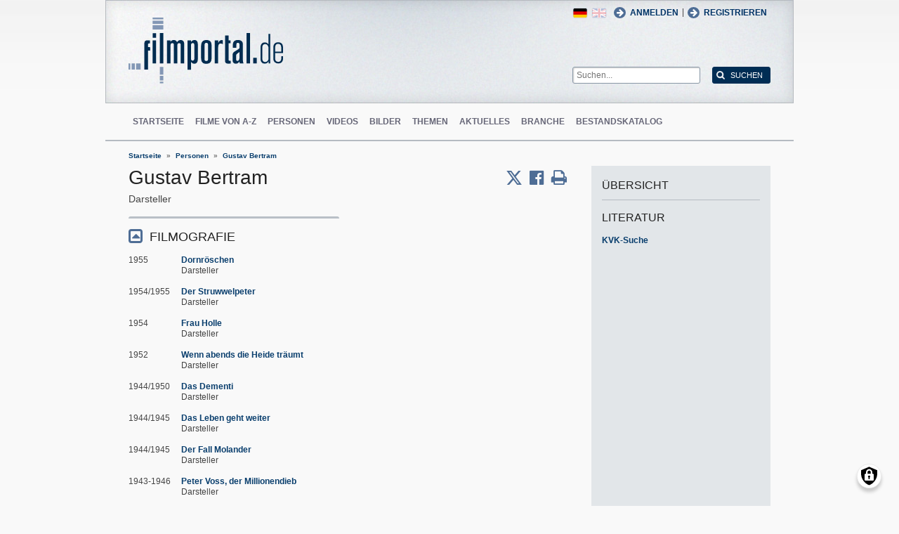

--- FILE ---
content_type: text/html; charset=UTF-8
request_url: https://www.filmportal.de/person/gustav-bertram_ae518dbba0c6412e86ad18e99ca9b275
body_size: 7147
content:
<!DOCTYPE html>
<html lang="de" dir="ltr">
  <head>
    <meta charset="utf-8" />
<noscript><style>form.antibot * :not(.antibot-message) { display: none !important; }</style>
</noscript><script>var _paq = _paq || [];(function(){var u=(("https:" == document.location.protocol) ? "https://piwik.werk21system.de/piwik/" : "https://piwik.werk21system.de/piwik/");_paq.push(["setSiteId", "190"]);_paq.push(["setTrackerUrl", u+"matomo.php"]);_paq.push(["setDoNotTrack", 1]);_paq.push(["disableCookies"]);if (!window.matomo_search_results_active) {_paq.push(["trackPageView"]);}_paq.push(["setIgnoreClasses", ["no-tracking","colorbox"]]);_paq.push(["enableLinkTracking"]);var d=document,g=d.createElement("script"),s=d.getElementsByTagName("script")[0];g.type="text/javascript";g.defer=true;g.async=true;g.src="/sites/default/files/matomo/matomo.js?t7iz4s";s.parentNode.insertBefore(g,s);})();</script>
<meta name="description" content="filmportal.de - die f&#252;hrende Plattform f&#252;r umfassende und zuverl&#228;ssige Informationen zu allen deutschen Kinofilmen - von den Anf&#228;ngen bis heute. filmportal.de - a leading platform for comprehensive, certified and reliable information on all German cinama films from their beginnings to the present day." />
<meta name="Generator" content="Drupal 10 (https://www.drupal.org)" />
<meta name="viewport" content="width=device-width, initial-scale=1" />
<link rel="icon" href="/themes/custom/filmportal/favicon.ico" type="image/vnd.microsoft.icon" />
<link rel="alternate" hreflang="en" href="https://www.filmportal.de/en/person/gustav-bertram_f30fd2fd1c5b97cde03053d50b377e94" />
<link rel="alternate" hreflang="de" href="https://www.filmportal.de/person/gustav-bertram_ae518dbba0c6412e86ad18e99ca9b275" />
<link rel="canonical" href="https://www.filmportal.de/person/gustav-bertram_ae518dbba0c6412e86ad18e99ca9b275" />
<link rel="shortlink" href="https://www.filmportal.de/node/211911" />

    <title>Gustav Bertram | filmportal.de</title>
    <link rel="stylesheet" media="all" href="/sites/default/files/css/css_fLYkfyRNmOBlXpmnGjIBNq0tlpi0leQ1SeJnZPhrT5k.css?delta=0&amp;language=de&amp;theme=filmportal&amp;include=eJxNjFEOwjAMQy9U1iNNoTUjLF1G0gLj9KBtTPxYz5b1EgmmTBbTDl29oiAkIfclnskPLnCnAR6SGmK2NpN0mUl02KZJrZDwGwGvKjyNv9New4WlzGqVZBPf7g229I17Sl9DZp3iQWEUMo1r_vNJHzDjjOCLV5RN9WA8Pa7ZFc1N8AEHxFSS" />
<link rel="stylesheet" media="all" href="/sites/default/files/css/css_xOl50woLpW6E6aFXw75OHZcWxw2ou1itDTvWPmZse7M.css?delta=1&amp;language=de&amp;theme=filmportal&amp;include=eJxNjFEOwjAMQy9U1iNNoTUjLF1G0gLj9KBtTPxYz5b1EgmmTBbTDl29oiAkIfclnskPLnCnAR6SGmK2NpN0mUl02KZJrZDwGwGvKjyNv9New4WlzGqVZBPf7g229I17Sl9DZp3iQWEUMo1r_vNJHzDjjOCLV5RN9WA8Pa7ZFc1N8AEHxFSS" />

    <script src="/libraries/klaro/dist/klaro-no-translations-no-css.js?t7iz4s" defer id="klaro-js"></script>

  </head>
  <body class="path-node page-node-type-person">
        <a href="#main-content" class="visually-hidden focusable skip-link">
      Direkt zum Inhalt
    </a>
    
      <div class="dialog-off-canvas-main-canvas" data-off-canvas-main-canvas>
    
<div class="site-container">
  <header role="banner" class="site-header">
    <div class="layout-container">
      <div class="site-header--top">
        <span title="Toggle Menu" class="toggle-mobile-menu"></span>
        <div class="site-header--top-left"><div id="block-filmportal-branding" class="block block-system block-system-branding-block">
  
    
        <a href="/" rel="home" class="site-logo">
      <img src="/themes/custom/filmportal/logo.svg" alt="Startseite" />
    </a>
      </div>

</div>
        <div class="site-header--top-right"><nav role="navigation" aria-labelledby="block-benutzermenu-menu" id="block-benutzermenu" class="block block-menu navigation menu--account">
            
  <h2 class="visually-hidden" id="block-benutzermenu-menu">Benutzermen&#252;</h2>
  

        
                <ul class="menu menu--level-1">
                    <li class="menu-item">
        <a href="/user/login" data-drupal-link-system-path="user/login">Anmelden</a>
              </li>
        </ul>
  


  </nav>
<div id="block-loginandregisterformpopup" class="block block-login-popup block-login-register-form-popup">
  
    
      <div class="Login-Register-popup-link"><span><a href="/user/login" class="use-ajax login-popup-form" data-dialog-type="modal">Anmelden</a></span> | <span><a href="/user/register" class="use-ajax login-popup-form" data-dialog-type="modal">Registrieren</a></span></div>
  </div>
<div class="language-switcher-language-url block block-language block-language-blocklanguage-interface" id="block-sprachumschalter" role="navigation">
  
    
      <ul class="links"><li hreflang="en" data-drupal-link-system-path="node/211911" class="en"><a href="/en/person/gustav-bertram_f30fd2fd1c5b97cde03053d50b377e94" class="language-link" hreflang="en" data-drupal-link-system-path="node/211911">English</a></li><li hreflang="de" data-drupal-link-system-path="node/211911" class="de is-active" aria-current="page"><a href="/person/gustav-bertram_ae518dbba0c6412e86ad18e99ca9b275" class="language-link is-active" hreflang="de" data-drupal-link-system-path="node/211911" aria-current="page">German</a></li></ul>
  </div>
<div class="general-search-form block block-fp-search block-general-search-block" data-drupal-selector="general-search-form" id="block-generalsearchblock">
  
    
      <form action="/search" method="get" id="general-search-form" accept-charset="UTF-8">
  <div class="js-form-item form-item js-form-type-textfield form-type-textfield js-form-item-search-api-fulltext form-item-search-api-fulltext form-no-label">
        <input placeholder="Suchen..." data-drupal-selector="edit-search-api-fulltext" type="text" id="edit-search-api-fulltext" name="search_api_fulltext" value="" size="60" maxlength="128" class="form-text" />

        </div>
<input data-drupal-selector="edit-submit" type="submit" id="edit-submit" value="Suchen" class="button js-form-submit form-submit" />

</form>

  </div>

</div>
      </div>
      <div class="site-header--navigation">
        <nav role="navigation" aria-labelledby="block-mainnavigation-menu" id="block-mainnavigation" class="block block-menu navigation menu--main">
            
  <h2 class="visually-hidden" id="block-mainnavigation-menu">Main navigation</h2>
  

        
                <ul class="menu menu--level-1">
                    <li class="menu-item">
        <a href="/" data-drupal-link-system-path="&lt;front&gt;">Startseite</a>
              </li>
                <li class="menu-item">
        <a href="/movies" data-drupal-link-system-path="movies">Filme von A-Z</a>
              </li>
                <li class="menu-item">
        <a href="/people" data-drupal-link-system-path="people">Personen</a>
              </li>
                <li class="menu-item">
        <a href="/videos" data-drupal-link-system-path="videos">Videos</a>
              </li>
                <li class="menu-item">
        <a href="/image" data-drupal-link-system-path="image">Bilder</a>
              </li>
                <li class="menu-item">
        <a href="/topic" data-drupal-link-system-path="topic">Themen</a>
              </li>
                <li class="menu-item">
        <a href="/news" data-drupal-link-system-path="news">Aktuelles</a>
              </li>
                <li class="menu-item">
        <a href="/sector" data-drupal-link-system-path="sector">Branche</a>
              </li>
                <li class="menu-item">
        <a href="/institutionstock" data-drupal-link-system-path="institutionstock">Bestandskatalog</a>
              </li>
        </ul>
  


  </nav>


      </div>
    </div>
  </header>

      <div class="site-main--featured site-main--full-width">
      <div id="block-breadcrumbs" class="block block-system block-system-breadcrumb-block">
  
    
        <nav class="breadcrumb" role="navigation" aria-labelledby="system-breadcrumb">
    <h2 id="system-breadcrumb" class="visually-hidden">Breadcrumb</h2>
    <ol>
          <li>
                  <a href="/">Startseite</a>
              </li>
          <li>
                  <a href="/people">Personen</a>
              </li>
          <li>
                  <a href="/person/gustav-bertram_ae518dbba0c6412e86ad18e99ca9b275">Gustav Bertram</a>
              </li>
        </ol>
  </nav>

  </div>


    </div>
  
  <main role="main" class="site-main">
    <a id="main-content" tabindex="-1"></a>    <div class="site-main--content">
            <div data-drupal-messages-fallback class="hidden"></div>
<div id="block-mainpagecontent" class="block block-system block-system-main-block">
  
    
      <div class="panel-2col-stacked " >
  
  <div class="panel-panel content">
    
    
<div  class="header-with-social">
    
            <div class="field field--name-dynamic-block-fieldnode-share-print-email field--type-ds field--label-hidden field__item"><a class="mobile-button-social"></a>
<div class="item-list">
  <div class="header">Seite teilen <span class="close-btn"></span></div>
  <ul>
    <li class="first"><a target="blank" href="http://twitter.com/home/?status=https://www.filmportal.de/person/gustav-bertram_ae518dbba0c6412e86ad18e99ca9b275--Seite teilen" title="Share on X" class="service-links-twitter" rel="nofollow"><span>Twittern</span></a></li>
    <li><a target="blank" href="http://www.facebook.com/sharer.php?u=https://www.filmportal.de/person/gustav-bertram_ae518dbba0c6412e86ad18e99ca9b275&amp;t=Seite teilen" title="Share on Facebook." class="service-links-facebook" rel="nofollow"><span>Auf Facebook teilen</span></a></li>
    <li class="last"><a target="blank" href="/print/211911" class="print-link" title="Print this page"><span>Seite drucken</span></a></li>
  </ul>
</div></div>
      
            <div class="field field--name-node-title field--type-ds field--label-hidden field__item"><h1>
  Gustav Bertram
</h1>
</div>
      
  </div>
<div  class="person-meta">
    
            <div class="field field--name-person-generated-occupation field--type-ds field--label-hidden field__item">Darsteller</div>
      
  </div>
<div  class="person-info">
    
<div  class="person-info-right">
    
<div  class="effect-bounceslide field-group-accordion-wrapper">

<h3  class="field-group-format-toggler accordion-item field-group-accordion-active">
  <a href="#">FILMOGRAFIE</a>
</h3>
<div  class="field-group-format-wrapper">
          <div  class="field--name-dynamic-block-fieldnode-person-person-filmography">
        
            <div class="views-element-container"><div class="view view-person view-id-person view-display-id-person_filmography js-view-dom-id-92e82a4f534282de88a8b2d4b6821992a330922bf6c5d67a3aae560362f72a1c">
  
    
      
      <div class="view-content">
          <div class="views-row"><div class="views-field views-field-field-movie-year-visible"><div class="field-content">1955</div></div><div class="views-field views-field-title"><span class="field-content"><a href="/film/dornroeschen_28ef5485f16049389d8d72d7cc908b76" hreflang="de">Dornr&#246;schen</a></span></div><div class="views-field views-field-movie-person-occupations"><span class="field-content"><div class="item-list"><ul><li>Darsteller</li></ul></div></span></div></div>
    <div class="views-row"><div class="views-field views-field-field-movie-year-visible"><div class="field-content">1954/1955</div></div><div class="views-field views-field-title"><span class="field-content"><a href="/film/der-struwwelpeter_0e59924127eb4cff8601f40e3c8b7cb0" hreflang="de">Der Struwwelpeter</a></span></div><div class="views-field views-field-movie-person-occupations"><span class="field-content"><div class="item-list"><ul><li>Darsteller</li></ul></div></span></div></div>
    <div class="views-row"><div class="views-field views-field-field-movie-year-visible"><div class="field-content">1954</div></div><div class="views-field views-field-title"><span class="field-content"><a href="/film/frau-holle_9fde1b8b178f467583672d1082d216a4" hreflang="de">Frau Holle</a></span></div><div class="views-field views-field-movie-person-occupations"><span class="field-content"><div class="item-list"><ul><li>Darsteller</li></ul></div></span></div></div>
    <div class="views-row"><div class="views-field views-field-field-movie-year-visible"><div class="field-content">1952</div></div><div class="views-field views-field-title"><span class="field-content"><a href="/film/wenn-abends-die-heide-traeumt_5af8b2bc260e4fe2bf5ada90480904c6" hreflang="de">Wenn abends die Heide tr&#228;umt</a></span></div><div class="views-field views-field-movie-person-occupations"><span class="field-content"><div class="item-list"><ul><li>Darsteller</li></ul></div></span></div></div>
    <div class="views-row"><div class="views-field views-field-field-movie-year-visible"><div class="field-content">1944/1950</div></div><div class="views-field views-field-title"><span class="field-content"><a href="/film/das-dementi_d8ea06acac544a739bd8af986eb44167" hreflang="de">Das Dementi</a></span></div><div class="views-field views-field-movie-person-occupations"><span class="field-content"><div class="item-list"><ul><li>Darsteller</li></ul></div></span></div></div>
    <div class="views-row"><div class="views-field views-field-field-movie-year-visible"><div class="field-content">1944/1945</div></div><div class="views-field views-field-title"><span class="field-content"><a href="/film/das-leben-geht-weiter_40ea3cfea3bb4331910c545b7c510671" hreflang="de">Das Leben geht weiter</a></span></div><div class="views-field views-field-movie-person-occupations"><span class="field-content"><div class="item-list"><ul><li>Darsteller</li></ul></div></span></div></div>
    <div class="views-row"><div class="views-field views-field-field-movie-year-visible"><div class="field-content">1944/1945</div></div><div class="views-field views-field-title"><span class="field-content"><a href="/film/der-fall-molander_85ab33ec494d41619a17a89a10d584b5" hreflang="de">Der Fall Molander</a></span></div><div class="views-field views-field-movie-person-occupations"><span class="field-content"><div class="item-list"><ul><li>Darsteller</li></ul></div></span></div></div>
    <div class="views-row"><div class="views-field views-field-field-movie-year-visible"><div class="field-content">1943-1946</div></div><div class="views-field views-field-title"><span class="field-content"><a href="/film/peter-voss-der-millionendieb_868e4f8fdd0449f4b807e2b74a106ba4" hreflang="de">Peter Voss, der Millionendieb</a></span></div><div class="views-field views-field-movie-person-occupations"><span class="field-content"><div class="item-list"><ul><li>Darsteller</li></ul></div></span></div></div>

    </div>
  
      
          </div>
</div>

      
  
    </div>


</div>
</div>

  </div>
  </div>
  </div>

  <div class="panel-panel sidebar">
    
            <div class="field field--name-dynamic-block-fieldnode-overview-title field--type-ds field--label-hidden field__item"><h2 class="overview-link">&#220;bersicht</h2>
</div>
            <div  class="panel-pane">
            <h3  class="field-label-above">Literatur</h3>
  
            <a href="https://kvk.bibliothek.kit.edu?kataloge=KOBV&amp;TI=Gustav%20Bertram&amp;autosubmit=" target="_blank">KVK-Suche</a>
      
  
    </div>


  </div>

  </div>


  </div>


    </div>

      </main>

  <footer role="contentinfo" class="site-footer">
    <div class="layout-container">
      
      <div class="site-footer--navigation">
          
                <ul class="menu menu--level-1">
                    <li class="menu-item">
        <a href="/seite/die-ziele-von-filmportalde" data-drupal-link-system-path="node/1169945">&#220;ber uns</a>
              </li>
                <li class="menu-item">
        <a href="/kontakt" data-drupal-link-system-path="contact/kontaktformular">Kontakt</a>
              </li>
                <li class="menu-item">
        <a href="/seite/faq" data-drupal-link-system-path="node/1169939">FAQ</a>
              </li>
                <li class="menu-item">
        <a href="/newsletter/archive" data-drupal-link-system-path="newsletter/archive">Newsletter</a>
              </li>
                <li class="menu-item">
        <a href="/seite/pressebereich" data-drupal-link-system-path="node/1169917">Presse</a>
              </li>
                <li class="menu-item">
        <a href="/sitemap" data-drupal-link-system-path="sitemap">Sitemap</a>
              </li>
                <li class="menu-item">
        <a href="/seite/datenschutzerklaerung" data-drupal-link-system-path="node/1169937">Datenschutz</a>
              </li>
                <li class="menu-item">
        <a href="/seite/impressum" data-drupal-link-system-path="node/1169935">Impressum</a>
              </li>
                <li class="menu-item">
        <a href="/feed/movies" data-drupal-link-system-path="feed/movies">RSS Filme</a>
              </li>
                <li class="menu-item">
        <a href="/feed/news" data-drupal-link-system-path="feed/news">RSS Nachrichten</a>
              </li>
        </ul>
  




      </div>
    </div>
  </footer>
</div>

<nav class="mobile-menu">
  <div class="mobile-menu-container">
    <span title="Close Menu" class="mobile-menu-close"></span>
    <div id="block-sitebranding-2" class="block block-system block-system-branding-block">
  
    
        <a href="/" rel="home" class="site-logo">
      <img src="/themes/custom/filmportal/logo.svg" alt="Startseite" />
    </a>
      </div>
<nav role="navigation" aria-labelledby="block-hauptnavigation-menu" id="block-hauptnavigation" class="block block-menu navigation menu--main">
            
  <h2 class="visually-hidden" id="block-hauptnavigation-menu">Hauptnavigation</h2>
  

        
                <ul class="menu menu--level-1">
                    <li class="menu-item">
        <a href="/" data-drupal-link-system-path="&lt;front&gt;">Startseite</a>
              </li>
                <li class="menu-item">
        <a href="/movies" data-drupal-link-system-path="movies">Filme von A-Z</a>
              </li>
                <li class="menu-item">
        <a href="/people" data-drupal-link-system-path="people">Personen</a>
              </li>
                <li class="menu-item">
        <a href="/videos" data-drupal-link-system-path="videos">Videos</a>
              </li>
                <li class="menu-item">
        <a href="/image" data-drupal-link-system-path="image">Bilder</a>
              </li>
                <li class="menu-item">
        <a href="/topic" data-drupal-link-system-path="topic">Themen</a>
              </li>
                <li class="menu-item">
        <a href="/news" data-drupal-link-system-path="news">Aktuelles</a>
              </li>
                <li class="menu-item">
        <a href="/sector" data-drupal-link-system-path="sector">Branche</a>
              </li>
                <li class="menu-item">
        <a href="/institutionstock" data-drupal-link-system-path="institutionstock">Bestandskatalog</a>
              </li>
        </ul>
  


  </nav>
<div id="block-loginandregisterformpopup-2" class="block block-login-popup block-login-register-form-popup">
  
    
      <div class="Login-Register-popup-link"><span><a href="/user/login" class="use-ajax login-popup-form" data-dialog-type="modal">Anmelden</a></span> | <span><a href="/user/register" class="use-ajax login-popup-form" data-dialog-type="modal">Registrieren</a></span></div>
  </div>
<div class="language-switcher-language-url block block-language block-language-blocklanguage-interface" id="block-languageswitcher" role="navigation">
  
    
      <ul class="links"><li hreflang="en" data-drupal-link-system-path="node/211911" class="en"><a href="/en/person/gustav-bertram_f30fd2fd1c5b97cde03053d50b377e94" class="language-link" hreflang="en" data-drupal-link-system-path="node/211911">English</a></li><li hreflang="de" data-drupal-link-system-path="node/211911" class="de is-active" aria-current="page"><a href="/person/gustav-bertram_ae518dbba0c6412e86ad18e99ca9b275" class="language-link is-active" hreflang="de" data-drupal-link-system-path="node/211911" aria-current="page">German</a></li></ul>
  </div>


  </div>
</nav>
<div class="menu-overlay"></div>


<!--  <:3  )~~  -->

  </div>

    
    <script type="application/json" data-drupal-selector="drupal-settings-json">{"path":{"baseUrl":"\/","pathPrefix":"","currentPath":"node\/211911","currentPathIsAdmin":false,"isFront":false,"currentLanguage":"de"},"pluralDelimiter":"\u0003","suppressDeprecationErrors":true,"ajaxPageState":{"libraries":"[base64]","theme":"filmportal","theme_token":null},"ajaxTrustedUrl":{"\/search":true},"klaro":{"config":{"elementId":"klaro","storageMethod":"cookie","cookieName":"klaro","cookieExpiresAfterDays":180,"cookieDomain":"","groupByPurpose":false,"acceptAll":true,"hideDeclineAll":false,"hideLearnMore":false,"learnMoreAsButton":true,"additionalClass":" hide-consent-dialog-title learn-more-as-button klaro-theme-filmportal","htmlTexts":false,"autoFocus":true,"privacyPolicy":"\/seite\/datenschutzerklaerung","lang":"de","services":[{"name":"cms","default":true,"title":"Funktional","description":"Speichern von Daten (z.B. Cookie f\u00fcr die Benutzersitzung) in Ihrem Browser (erforderlich f\u00fcr die Nutzung dieser Website).","purposes":["cms"],"callbackCode":"","cookies":[["^[SESS|SSESS]","",""]],"required":true,"optOut":false,"onlyOnce":false,"contextualConsentOnly":false,"contextualConsentText":"","wrapperIdentifier":[],"translations":{"de":{"title":"Funktional"}}},{"name":"klaro","default":true,"title":"Consent Manager","description":"Klaro! Cookie \u0026 Consent  speichert Ihren Einwilligungsstatus im Browser.","purposes":["cms"],"callbackCode":"","cookies":[["klaro","",""]],"required":true,"optOut":false,"onlyOnce":false,"contextualConsentOnly":false,"contextualConsentText":"","wrapperIdentifier":[],"translations":{"de":{"title":"Consent Manager"}}},{"name":"vimeo","default":false,"title":"Vimeo","description":"Vimeo ist eine Videoplattform von Vimeo, LLC (USA).","purposes":["external_content"],"callbackCode":"","cookies":[],"required":false,"optOut":false,"onlyOnce":false,"contextualConsentOnly":false,"contextualConsentText":"","wrapperIdentifier":[],"translations":{"de":{"title":"Vimeo"}}},{"name":"youtube","default":false,"title":"YouTube","description":"YouTube ist eine Online-Videoplattform, die zu Google geh\u00f6rt.","purposes":["external_content"],"callbackCode":"","cookies":[],"required":false,"optOut":false,"onlyOnce":false,"contextualConsentOnly":false,"contextualConsentText":"","wrapperIdentifier":[],"translations":{"de":{"title":"YouTube"}}}],"translations":{"de":{"consentModal":{"title":"Verwendung von personenbezogenen Daten und Cookies","description":"Bitte die Dienste und Anwendungen von Drittanbietern ausw\u00e4hlen, die wir nutzen m\u00f6chten.\r\n","privacyPolicy":{"name":"Datenschutzerkl\u00e4rung","text":"F\u00fcr weitere Informationen bitte unsere {privacyPolicy} lesen.\r\n"}},"consentNotice":{"title":"Use of personal data and cookies","changeDescription":"Es gab \u00c4nderungen seit dem letzten Besuch und die Einwilligungen m\u00fcssen aktualisiert werden.","description":"Wir verwenden Cookies und verarbeiten personenbezogene Daten f\u00fcr die folgenden Zwecke: {purposes}.\r\n","learnMore":"Anpassen","privacyPolicy":{"name":"Datenschutzerkl\u00e4rung"}},"ok":"Akzeptieren","save":"Speichern","decline":"Ablehnen","close":"Schlie\u00dfen","acceptAll":"Alle akzeptieren","acceptSelected":"Auswahl akzeptieren","service":{"disableAll":{"title":"Alle Dienste umschalten","description":"Diesen Schalter nutzen, um alle Dienste zu aktivieren\/deaktivieren."},"optOut":{"title":"(Opt-Out)","description":"Dieser Dienst wird standardm\u00e4\u00dfig geladen (Opt-out m\u00f6glich)."},"required":{"title":"(immer erforderlich)","description":"Dieser Dienst ist immer erforderlich."},"purposes":"Zweck","purpose":"Zweck"},"contextualConsent":{"acceptAlways":"Immer","acceptOnce":"Ja (einmalig)","description":"Von {title} bereitgestellten externen Inhalt laden?"},"poweredBy":"Realisiert mit Klaro!","purposeItem":{"service":"Dienst","services":"Dienste"},"privacyPolicy":{"name":"Datenschutzerkl\u00e4rung","text":"F\u00fcr weitere Informationen bitte unsere {privacyPolicy} lesen.\r\n"},"purposes":{"cms":{"title":"Funktional","description":""},"advertising":{"title":"Werbung und Marketing","description":""},"analytics":{"title":"Analysen","description":""},"livechat":{"title":"Live-Chat","description":""},"security":{"title":"Sicherheit","description":""},"styling":{"title":"Styling","description":""},"external_content":{"title":"Eingebettete externe Inhalte","description":""}}}},"showNoticeTitle":true,"styling":{"theme":["light"]}},"dialog_mode":"silent","show_toggle_button":true,"toggle_button_icon":null,"show_close_button":true,"exclude_urls":[],"disable_urls":[]},"matomo":{"disableCookies":true,"trackMailto":true},"data":{"extlink":{"extTarget":true,"extTargetAppendNewWindowLabel":"(\u00f6ffnet in einem neuen Fenster)","extTargetNoOverride":false,"extNofollow":false,"extTitleNoOverride":false,"extNoreferrer":false,"extFollowNoOverride":false,"extClass":"0","extLabel":"(Link ist extern)","extImgClass":false,"extSubdomains":false,"extExclude":"(.*\\.w21\\.it)|(filmportal\\.de)|(www\\.filmportal\\.de)","extInclude":"","extCssExclude":"","extCssInclude":"","extCssExplicit":"","extAlert":false,"extAlertText":"This link will take you to an external web site. We are not responsible for their content.","extHideIcons":false,"mailtoClass":"0","telClass":"","mailtoLabel":"(Link sendet E-Mail)","telLabel":"(link is a phone number)","extUseFontAwesome":false,"extIconPlacement":"append","extPreventOrphan":false,"extFaLinkClasses":"fa fa-external-link","extFaMailtoClasses":"fa fa-envelope-o","extAdditionalLinkClasses":"","extAdditionalMailtoClasses":"","extAdditionalTelClasses":"","extFaTelClasses":"fa fa-phone","whitelistedDomains":null,"extExcludeNoreferrer":""}},"field_group":{"html_element":{"mode":"full","context":"view","settings":{"label":"Person headers","classes":"header-with-social","id":"","element":"div","show_label":false,"label_element":"h3","attributes":"","effect":"none","speed":"fast"}},"accordion":{"mode":"full","context":"view","settings":{"classes":"","id":"","effect":"bounceslide"}},"accordion_item":{"mode":"full","context":"view","settings":{"classes":"","id":"","formatter":"open","description":""}}},"views":{"ajax_path":"\/views\/ajax","ajaxViews":{"views_dom_id:92e82a4f534282de88a8b2d4b6821992a330922bf6c5d67a3aae560362f72a1c":{"view_name":"person","view_display_id":"person_filmography","view_args":"211911","view_path":"\/node\/211911","view_base_path":"people\/born","view_dom_id":"92e82a4f534282de88a8b2d4b6821992a330922bf6c5d67a3aae560362f72a1c","pager_element":0}}},"user":{"uid":0,"permissionsHash":"623e9be8826aeba77845215ea2f8a11112d8a8e56eb417c95511f7fa890f57b8"}}</script>
<script src="/sites/default/files/js/js_6vl8Bf7euN2wy0D8iGIiSG6w28z1R0IcbTXEjxr0pVg.js?scope=footer&amp;delta=0&amp;language=de&amp;theme=filmportal&amp;include=eJw9jVEOgzAMQy8UNUdCWRtQRoqrUDaOP9SN_diy_SRnhHKJo4mnYuJYkjzlJD2727be0y_SbOplWgJHmyRnRDFsPCOq9K6R_t1Fem2ILs4P2ZVWlwAPpQtGBX-NXqbvnYeO7w-OHzlL"></script>

  </body>
</html>
